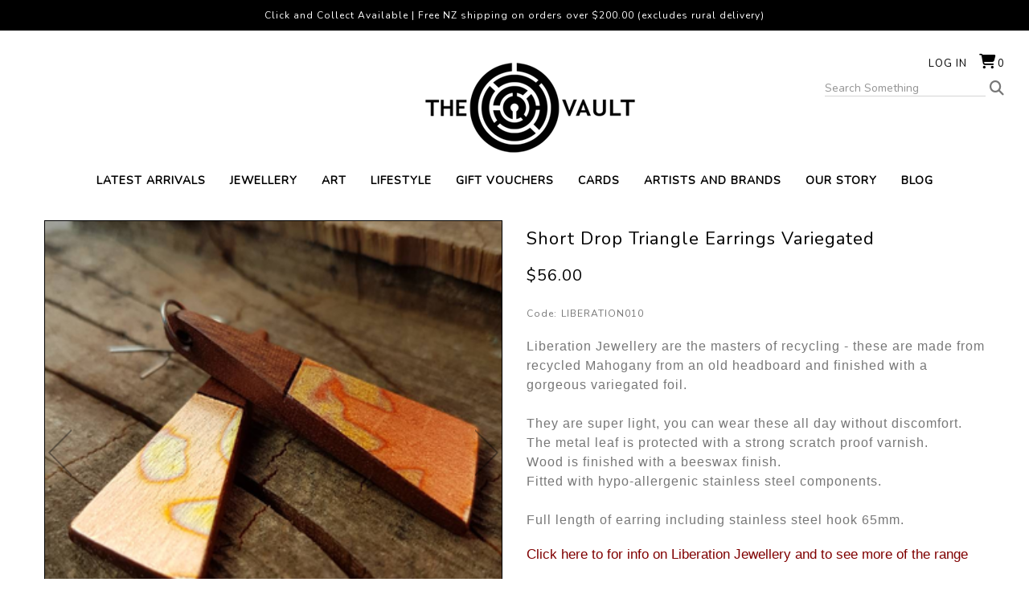

--- FILE ---
content_type: text/html; charset=utf-8
request_url: https://www.thevaultnz.com/product/short-drop-triangle-earrings-variegated/liberation010.aspx
body_size: 15332
content:
<!DOCTYPE html>
<html prefix="og: https://ogp.me/ns# fb: https://ogp.me/ns/fb#" lang="en">
<head>
<!-- 
Version: e-retailer V3.vs_vL_VL.0.448
--> 
<title>
	Short Drop Triangle Earrings Variegated - Jewellery at The Vault NZ - NZ
</title><meta name="charset" content="utf-8" /><meta name="viewport" content="user-scalable=no, initial-scale=1.0, maximum-scale=1.0, minimum-scale=1.0, width=device-width" /><meta name="description" content="Short Drop Triangle Earrings Variegated Shop beautiful locally made jewellery at The Vault. We have a huge range of jewellery handcrafted by New Zealand artists and designers. NZ" /><meta name="keywords" content="Short Drop Triangle Earrings Variegated,men&#39;s jewellery, woman&#39;s jewellery, nz made jewellery, nz designed jewellery, beautiful nz jewellery, silver earrings, nz earrings, nz pendants, stg silver bracelets, unique jewellery, pounamu jewellery, greenstone jewellery, NZ,,," /><meta name="robots" content="noodp,noydir" /><link rel="canonical" href="https://www.thevaultnz.com/product/short-drop-triangle-earrings-variegated/liberation010.aspx" />
<meta property="og:title" content="Short Drop Triangle Earrings Variegated" />
<meta property="og:type" content="product" />
<meta property="og:url" content="https://www.thevaultnz.com/product/short-drop-triangle-earrings-variegated/liberation010.aspx" />
<meta property="og:image" content="https://www.thevaultnz.com/user/images/11048_350_350.jpg?t=2009101057" />
<meta property="og:site_name" content="The Vault" />
<meta property="og:description" content=" Liberation Jewellery are the masters of recycling - these are made from recycled Mahogany from an old headboard and finished with a gorgeous variegated foil.&amp;nbsp; They are super light, you can wear these all day without discomfort. The metal leaf is protected with a strong scratch proof varnish. Wood is finished with a beeswax finish. Fitted with hypo-allergenic stainless steel components. Full length of earring including stainless steel hook 65mm. Click here to for info on Liberation Jewellery and to see more of the range " />
<link rel="shortcut icon" type="image/x-icon" href="/user/files/favicon.png?t=2212121055" /><link rel="icon" type="image/x-icon" href="/user/files/favicon.png?t=2212121055" /><link rel="apple-touch-icon" href="/user/files/apple-touch-icon.png?t=2209071359" /><link rel="shortcut icon" type="image/x-icon" href="/user/files/favicon.ico?t=2209071359" /><link rel="icon" type="image/x-icon" href="/user/files/favicon.ico?t=2209071359" /><script src="//ajax.googleapis.com/ajax/libs/jquery/1.4.4/jquery.min.js"></script>
<script>
  jq14 = jQuery.noConflict(true);
</script>
<style>
*{margin:0;padding:0;-moz-box-sizing:border-box;-webkit-box-sizing:border-box;box-sizing:border-box}html{min-height:100%;position:relative;font-size:62.5%;-webkit-text-size-adjust:none}html,body{height:100%}body{color:#777;font-family:Verdana,Arial,Helvetica,sans-serif;font-family:'Nunito',sans-serif!important;font-size:12px;overflow-x:hidden;background-attachment:scroll;background-color:#fff;letter-spacing:1px}#bodywrapper{background-color:#fff;position:relative;text-align:left}ul,ol,li{list-style:none;margin-bottom:0}h1{margin-top:10px;margin-bottom:10px;color:#000;font-size:1.9rem}h4{color:#333;font-size:1.3rem}a{text-decoration:none;color:#555}input[type="search"]{padding:5px;color:#777;border:1px solid #a3a3a3;width:75%;line-height:normal;border-radius:0}.topbar{text-align:center;background-color:#000;color:#fff;display:inline-block;width:100%;position:absolute;top:0;left:0;padding:10px}.topbar img{display:inline-block;padding:0 5px}.header{padding:0;margin:0;position:relative}#ctl00_HeaderTop_pnlContentContainerData{margin:40px auto 0 auto;position:relative;padding:0 15px;text-align:center}.content{position:relative}.maincontent>div{padding-top:0}.maincentre{position:relative;padding-left:0;padding-right:0}.contentcont-wrapper{width:100%}.col-all-12{width:100%;padding-left:15px;padding-right:15px}.contentcont-wrapper{text-align:center}.logo{margin:0;padding:0;display:inline-block}.logo a{float:left;margin:20px 0 10px}.homeintro{padding:50px;text-align:center;font-size:26px;line-height:40px}.homeintro .row{margin:0 auto;max-width:1200px}.homeintro .row p{color:#333;margin:0}.hometiles{padding:30px 15px;display:inline-block;width:100%;font-size:0}.tiles{padding:15px;text-align:center}.tileheadings{display:inline-block;font-size:24px;margin:0 auto;padding-bottom:5px;text-transform:uppercase}.uppermenu{position:absolute;top:0;right:0;z-index:1003;font-size:1rem;text-transform:uppercase}.uppermenu-dropdown>.nav-divider{display:none}.loginmenuwrap{position:absolute;padding:30px;top:0;right:0}.loginmenuwrap img{display:inline}.loginmenuwrap li{display:inline-block}.loginmenuwrap li a:link,.loginmenuwrap li a:visited{padding:0;margin-left:15px;text-decoration:none;color:#0;font-size:13px;text-transform:uppercase}#trg_slidingcart_a{margin-right:0;width:auto}#trg_slidingcart_a:before{font-family:FontAwesome;content:"";color:#000;font-size:18px;vertical-align:top;margin-right:2px;display:inline-block;margin-top:-3px}#trg_slidingcart_a img{display:none;vertical-align:top;margin-right:3px}#mainMenuNavigationBar{text-align:center;font-size:0}.navbar{margin-bottom:0;border-bottom:0;min-height:auto}.navbar-nav{margin:0}.navbar-collapse{border-bottom:0}.navbar-collapse li.hasSub li{border-bottom:0}.nav>li{position:static}.navbar-nav>li>a{padding:0;line-height:normal}.mainMenu{z-index:1001;background-color:#fff}.mainMenu .navbar-nav{display:inline-block;float:none;margin:0 auto;padding:0 15px}.mainMenu li a{margin:10px 15px;text-transform:uppercase;font-size:14px;font-weight:600;color:#000!important}.dropdown-menu{background-color:rgba(255,255,255,.9);border-radius:0!important;left:0;border:0;padding:0;right:0;text-align:center;width:100%!important;-moz-box-shadow:0 2px 1px #000;-webkit-box-shadow:0 2px 1px #000;box-shadow:0 2px 1px #000}.dropdown-menu-row{max-width:1200px;width:100%;display:inline-block;margin:0 auto}.dropdown .caret{display:none}.dropdown-menu .lvl1{display:inline-block;width:auto;float:none}.dropdown-menu .lvl1 li a{font-weight:normal}.dropdown-menu-row{position:relative;display:inline-block;padding:15px 0;margin:0 auto}.dropdown-menu ul{padding:0 10px;float:left;display:inline-block;width:100%}.dropdown-menu ul li a{color:#000!important;font-size:12px;display:inline-block;padding:5px 0;margin:0;min-width:auto;width:100%;text-align:center}.nav>li>ul>li{position:relative;display:block}.navbar-default{background-color:transparent!important}.search-container{position:absolute;top:55px;right:30px;background-color:#fff}.bar{position:relative;font-size:1rem;color:#999}.bar a{display:inline-block;line-height:normal}.bar a:before{content:"";color:#777;font-family:FontAwesome;font-size:18px;text-decoration:none}.bar>div img{display:none}input.searchtextbox{font-weight:normal;width:200px;font-size:14px;border:1px solid #d5d5d5;padding:0;border-top:0;border-left:0;border-right:0;margin-right:5px;background-color:#fff}input.enablewatermark{color:#000}.popupWindow{display:none}.popupDetails{min-height:150px}#popupContent .modal-dialog{width:320px!important;min-height:480px}#popupContent .popupDetails{overflow:hidden!important}.back-to-top{background:none;margin:0;position:fixed;bottom:30px;right:15px;width:4.2rem;height:4.2rem;line-height:4.2rem;text-align:center;z-index:100;display:none;text-decoration:none;color:#000;background-color:#f3f3f3;border:1px solid #dcdcdc;-webkit-border-radius:5px;-moz-border-radius:5px;border-radius:5px}.back-to-top i{font-size:2rem}.back-to-top i:before{content:""}.popupWindow .modal-header{padding:15px 15px 0;border-bottom:0}.popupWindow .modal-title{color:#555;padding:0 0 10px;line-height:20px;text-transform:uppercase;border-bottom:3px solid #555}@media screen and (max-width:1199px){.col-md-4:nth-child(3n+3):after{clear:both}}@media screen and (min-width:768px){#mainMenuSearchBar{display:none!important}}@media screen and (max-width:991px){.col-sm-6:nth-child(even):after{clear:both}.loginmenuwrap{padding:30px 15px}.search-container{right:15px}input.searchtextbox{width:150px}.mainMenu .navbar-nav{padding:0}.mainMenu li a{margin:10px 8px;font-size:11px}.homeintro{padding:15px 15px 15px 0;font-size:20px;line-height:30px}.hometiles{padding:0 15px 30px 15px}}@media screen and (max-width:767px){#ctl00_HeaderTop_pnlContentContainerData{margin:55px auto 0 auto}.modal-header .close{font-size:34px;margin-top:-8px}html{font-size:75%}input[type="search"],.col-all-12{width:100%}li.hasSub.dropdown>.dropdown-menu{position:relative!important}.nav>li{position:relative}.dropdown-menu ul{padding:0}.dropdown-menu ul li a{display:block;padding:5px 0;font-size:13px}.navbar-header{text-align:center;height:auto}.navbar-header li{position:relative;float:left;width:16.66666667%}.navbar-header li.less2{width:25%}a.navbar-toggle{float:none;margin:4px auto!important;font-family:FontAwesome;font-size:1.8rem!important;width:43px;height:43px;display:flex;justify-content:center;align-items:center;border:0;border-radius:0;color:#000;background-color:#fff;font-weight:normal!important}a.navbar-toggle.collapsed{color:#888;background-color:transparent}a.navbar-toggle.main-menu:before{content:""}a.navbar-toggle.my-account:before{content:""}a.navbar-toggle.my-search:before{content:""}a.navbar-toggle.my-cart:before{content:""}a.navbar-toggle.my-cart>.badge{display:none;position:absolute;top:9px;left:12px;background-color:transparent}.loginmenu-shoppingcart{display:none!important}#mainMenuNavigationBar,.mainMenuTop{padding:0!important;width:100%}.dropdown-menu-row{background-color:#f5f5f5;padding:5px 0}.dropdown-menu .lvl1{width:100%}.mainMenu li a{margin:8px 0;display:inline-block!important;width:100%}.row-offcanvas{position:relative}.row-offcanvas-left{left:0}.logo a{float:none;display:inline-block;max-width:85%;margin:20px 0 0}.logo a>img{display:inline}.my-search-bar{padding:15px}.bar>div{left:0;padding-left:15px;padding-right:15px;width:100%}.bar>div>a{display:block;position:absolute;top:0;right:15px}input.searchtextbox{max-width:93%;margin:0}#popupContent .modal-dialog{margin:10px auto}}.relative-logo{position:relative;overflow:hidden}.relative-logo>a{position:relative;z-index:1}.relative-logo>.logo-alt{display:none;position:absolute;left:0}.carousel-inner>.item>a{display:inherit}.carousel-inner>.item>a>img{width:100%}</style>
<link rel="stylesheet" type="text/css" href="https://cdn.jsdelivr.net/npm/bootstrap@5.2.3/dist/css/bootstrap.min.css" /><script>document.addEventListener("DOMContentLoaded", function(event) { CdnStyleSheetFallback('bootstrap', '/assets/bootstrap5/css/bootstrap.min.css?t=2512121427');});</script><link rel="stylesheet" type="text/css" href="https://cdn.jsdelivr.net/npm/@fortawesome/fontawesome-free@6.5.2/css/all.min.css" /><script>document.addEventListener("DOMContentLoaded", function(event) { CdnStyleSheetFallback('fontawesome', '/assets/fontawesome/css/fontawesome.min.css?t=2512121427');});</script><link rel="preload" href="/bundles/css/responsive?v=8o7ojUmMp_tErBmtzAZ4rGRZhuVy4eKxYxta-CCCgPE1" as="style" onload="this.onload=null;this.rel='stylesheet'" /><noscript><link rel="stylesheet" href="/bundles/css/responsive?v=8o7ojUmMp_tErBmtzAZ4rGRZhuVy4eKxYxta-CCCgPE1" /></noscript>
<script data-nomove="">var ke_ContentOptions='00100000101112000100',ke_Ga4id='',ke_Gtme=false,ke_Gaee=false,ke_Gavp=false,ke_Gavp_cp=['/estore/checkout-payment.aspx','/estore/checkout-payment.aspx'],ke_LazyLoadPages=false,ke_IsLoginBrowsePrices=false,ke_Fpid='',ke_Fpdc=false,ke_Fpco=0,ke_BCurrency='NZD',ke_Actpmts='|1|2|6|999998|999999|',ke_ActpmtsCo=[{"id":1,"ccy":""},{"id":2,"ccy":""},{"id":6,"ccy":""},{"id":999998,"ccy":""},{"id":999999,"ccy":""}],ke_DefCcyPmt=false,ke_BNPLExcl='00000',ke_Zpkey='',ke_Zpenv='1',ke_ProdUrlPatn='[\\/]product\\/(?\u003cname\u003e.*)\\/(?\u003ccode\u003e.*?).aspx',ke_CathUrlPatn='[\\/]category\\/(?\u003cname\u003e.*?)\\/(?\u003cid\u003e\\d+).aspx',ke_PromoUrlPatn='[\\/]promotion\\/(?\u003cname\u003e.*?)\\/(?\u003cid\u003e\\d+).aspx',ke_RemoveAspx=false,ke_ImageSwitch=0,ke_ImageSwitchImages=1,ke_LazyLoadProductImages=false,ke_ShopbyAjaxEnable=false,ke_HoverIntent={hoverIntent: false, hoverIntentOptions: { sensitivity: 7, interval: 100, timeout: 0 }},ke_Nosto=false,ke_Attr2Images=0,ke_CheckoutLayout=0,ke_TimeZone='New Zealand Standard Time',ke_CartDescription='Shopping Cart',ke_WishlistDescription='Wish List',ke_GiftRegistryDescription='Gift Registry',ke_AddItemsToCartErrorHtml='',ke_Message={},ke_GafRestrictCountry='',ke_ProductImageExt='jpg',ke_IsResponsive='true',ke_IsMobile='false',ke_IsMobileDevice='False',ke_DeviceBreakpoints={"Mobile":768,"Tablet":992},ke_PageName='Product - Short Drop Triangle Earrings Variegated',ke_CheckoutConfirmation='estore/checkout.aspx',ke_VLog='7|33547|1',defaultZoom={'disable-zoom':false,'disable-expand':false,'onready': function (id, updated) {CallUserFunction("MagicZoomOnReady", id, updated);}},mzpWidth=300,mzpHeight=300;</script><script data-nomove="">/*usjv_begins*/var ke_PageEditorEnabled=false,ke_CustomDesigns=false,ke_CurrentCategoryId=0,ke_InternetPriceNo=1,ke_SpecialPriceNo=5,ke_CustomerCode='',ke_PricePrefix='$',ke_TotalPrefix='$',ke_Currency='NZD',ke_CustomerEmail='',ke_CustomerLoyalty=0.00,ke_GRO=0,ke_CountryISO3166='NZ',ke_CountryBill2='',ke_CountryShip2='',ke_Cart={},ke_IpToCountry={};/*usjv_ends*/</script><link rel="preconnect" href="https://fonts.gstatic.com" />



<link rel="stylesheet" href="https://cdn.jsdelivr.net/npm/bootstrap-icons@1.11.1/font/bootstrap-icons.css" /><meta name="thumbnail" content="https://www.thevaultnz.com/user/images/11048_100_120.jpg?t=2009101057" /></head>
<body class="ERESP ESTYLE webp no-img-dims">
   
   <div id="bodywrapper" class="container-fluid">
       
       <form name="aspnetForm" method="post" action="/product/short-drop-triangle-earrings-variegated/liberation010.aspx" id="aspnetForm" role="form">
<div>
<input type="hidden" name="__EVENTTARGET" id="__EVENTTARGET" value="" />
<input type="hidden" name="__EVENTARGUMENT" id="__EVENTARGUMENT" value="" />
<input type="hidden" name="__VIEWSTATE" id="__VIEWSTATE" value="" />
</div>






          

          
          <div class="content content-container">
             
             <div id="ctl00_divHeader" class="header clearfix">
                
<div id="ctl00_HeaderTop_pnlContentContainerData">
	
   <div class="contentcont-wrapper">
<div id="ctl00_HeaderTop_Content_438_pnlContentData">
	
   
<!--
Google Code for Remarketing Tag
-->

<!--
------------------------------------------------Remarketing tags may not be associated with personally identifiable information or placed on pages related to sensitive categories. See more information and instructions on how to setup the tag on: http://google.com/ads/remarketingsetup-------------------------------------------------
-->



<div style="display:inline;"><img width="1" height="1" src="//googleads.g.doubleclick.net/pagead/viewthroughconversion/996910107/?value=0&amp;guid=ON&amp;script=0" alt="" style="border-style:none;" /></div>

</div>

<div id="ctl00_HeaderTop_Content_1995_pnlContentData" class="logo-container hidden-xs d-none d-sm-block">
   <!--LogoBegins--><!--<h1 class="logo relative-logo clearfix"><a href="https://www.thevaultnz.com" title="The Vault"><img class="img-responsive img-fluid" alt="The Vault" title="The Vault" src="/user/files/logo.png?t=2103311112"/></a><span class="logo-alt">The Vault</span></h1>--><!--LogoEnds-->
</div>

<div id="ctl00_HeaderTop_Content_1996_pnlContentData" class="search-container hide-xs navbar navbar-default navbar-light navbar-static-top hidden-xs d-none d-sm-block">
   <div class="bar">
      <div>
         <span class="localize hidden-xs hidden-sm d-none d-sm-none"></span>
         <input name="ctl00$HeaderTop$Content_1996$txtSearch" type="search" id="ctl00_HeaderTop_Content_1996_txtSearch" class="searchtextbox enablewatermark" maxlength="128" onkeypress="if (IsEnterPressed(event)){ValidKeyword(&#39;ctl00_HeaderTop_Content_1996_txtSearch&#39;, &#39;Search Something&#39;, &#39;Please enter keywords to start your search.&#39;,&#39;https://www.thevaultnz.com/search.aspx&#39;); return false;} else {return true;}" onblur="TextboxWaterMark(this, event, &#39;Search Something&#39;);" onfocus="TextboxWaterMark(this, event, &#39;Search Something&#39;);" value="Search Something" /> 
         <a href="javascript:void(0)" onclick="return ValidKeyword('ctl00_HeaderTop_Content_1996_txtSearch', 'Search Something', 'Please enter keywords to start your search.','https://www.thevaultnz.com/search.aspx');"><img src="/user/files/button-go.gif?t=2103311112" id="ctl00_HeaderTop_Content_1996_btnSearch" alt="Go" title="Go" align="absmiddle" class="img-responsive img-fluid" /></a>
      </div>
   </div>
</div>


<div id="ctl00_HeaderTop_Content_3_pnlContentContainerData">
		
   
<div id="ctl00_HeaderTop_Content_3_Content_25_pnlContentData" class="col-all-12">
			
   
   
   <!-- LoginMenuBegins --><ul class="loginmenuwrap pull-right nav navbar-nav hidden-xs visible-sm visible-md visible-lg"><li class="loginmenu-login"><a href="https://www.thevaultnz.com/login.aspx" title="Log in">Log in</a></li><li class="loginmenu-shoppingcart last" id="trg_slidingcart"><a href="https://www.thevaultnz.com/estore/shoppingcart.aspx" id="trg_slidingcart_a" title="Shopping Cart"><img class="img-responsive img-fluid" id="ctl00_HeaderTop_Content_3_lvTop_imgCart" alt="" src="/user/files/cart.gif?t=2103311112" /><span class="cart_qty">0</span></a></li></ul><!-- LoginMenuEnds -->

		</div>


	</div></div><div class="uppermenu navbar-static-top"></div>

</div>
<div id="ctl00_HeaderMiddle_pnlContentContainerData">
	
   
<div id="ctl00_HeaderMiddle_Content_23_pnlContentContainerData">
		
   <div>
<div id="ctl00_HeaderMiddle_Content_23_Content_5_pnlContentData">
	
   <div id="ctl00_HeaderMiddle_Content_23_Content_5_dvMenu" role="navigation" class="mainMenu navbar navbar-default navbar-light navbar-static-top bg-light"><div class="navbar-header header-logo visible-xs hidden-sm hidden-md hidden-lg">
	
	<!--NavLogoBegins--><h1 class="logo relative-logo brand clearfix"><a href="https://www.thevaultnz.com" title="The Vault"><img class="img-responsive img-fluid" src="/user/files/logo.png?t=2103311112" title="The Vault" alt="The Vault" /></a><span class="logo-alt">The Vault</span></h1><!--NavLogoEnds-->
	
	
</div>
<div class="navbar-header header-menu visible-xs hidden-sm hidden-md hidden-lg">
	<ul>
		
        <li class="nav-item less1 less2">
			<a class="navbar-toggle my-account collapsed" role="button" href="https://www.thevaultnz.com/login.aspx">
            </a>
		</li>
		<li class="nav-item less1 less2">
			<a class="navbar-toggle my-search collapsed" role="button" data-bs-toggle="collapse" data-bs-target="#mainMenuSearchBar" aria-expanded="false" aria-controls="mainMenuSearchBar">
			</a>
		</li>
		
		<li class="nav-item less1 less2">
			<a class="navbar-toggle my-cart collapsed" role="button" href="https://www.thevaultnz.com/estore/shoppingcart.aspx">
				<div class="cart_qty_img"></div>
				<span class="badge cart_qty">0</span>
			</a>
		</li>
		<li class="nav-item less1 less2">
			<a class="navbar-toggle main-menu collapsed" role="button" href="javascript:void(0)" data-bs-toggle="collapse" data-bs-target="#mainMenuNavigationBar" aria-expanded="false" aria-controls="mainMenuNavigationBar">
			</a>
		</li>
	</ul>
</div>
<div id="mainMenuSearchBar" class="my-search-bar navbar-collapse collapse"></div>

<div id="mainMenuNavigationBar" class="collapse navbar-collapse navbar-main-collapse">
    <ul class="mainMenuTop nav navbar-nav">
		<li class="mainMenuItem1 nav-item"><a href="https://www.thevaultnz.com/list/new.aspx" title="Latest Arrivals" class="subHead nav-link">Latest Arrivals</a></li><li class="mainMenuItem2 hasSub dropdown nav-item"><a href="https://www.thevaultnz.com/category/jewellery/3.aspx" title="JEWELLERY" class="subHead dropdown-toggle nav-link">JEWELLERY<b class="caret"></b><div class="drop"></div></a><div class="dropdownColumns col1 dropdown-menu">
   <div class="dropdown-menu-row">
   <ul class="lvl1 sub1">
      <li><a href="https://www.thevaultnz.com/category/view-all-jewellery/302.aspx" class="subHead">View All Jewellery</a></li>
   </ul>
   <ul class="lvl1 sub2">
      <li><a href="https://www.thevaultnz.com/category/necklaces/5.aspx" class="subHead">Necklaces</a></li>
   </ul>
   <ul class="lvl1 sub3">
      <li><a href="https://www.thevaultnz.com/category/earrings/210.aspx" class="subHead">Earrings</a></li>
   </ul>
   <ul class="lvl1 sub4">
      <li><a href="https://www.thevaultnz.com/category/bracelets-and-cuffs/211.aspx" class="subHead">Bracelets & cuffs</a></li>
   </ul>
   <ul class="lvl1 sub5">
      <li><a href="https://www.thevaultnz.com/category/rings/212.aspx" class="subHead">Rings</a></li>
   </ul>
   <ul class="lvl1 sub6">
      <li><a href="https://www.thevaultnz.com/category/brooches/213.aspx" class="subHead">Brooches</a></li>
   </ul>
   <ul class="lvl1 sub7">
      <li><a href="https://www.thevaultnz.com/category/pounamu/214.aspx" class="subHead">Pounamu</a></li>
   </ul>
   <ul class="lvl1 sub8">
      <li><a href="https://www.thevaultnz.com/category/upcycled/329.aspx" class="subHead">Upcycled</a></li>
   </ul>
   <ul class="lvl1 sub9">
      <li><a href="https://www.thevaultnz.com/category/cufflinks/320.aspx" class="subHead">Cufflinks</a></li>
   </ul>
   </div>
</div>
</li><li class="mainMenuItem3 hasSub dropdown nav-item"><a href="https://www.thevaultnz.com/category/art/376.aspx" title="ART" class="subHead dropdown-toggle nav-link">ART<b class="caret"></b><div class="drop"></div></a><div class="dropdownColumns col1 dropdown-menu">
   <div class="dropdown-menu-row">
   <ul class="lvl1 sub1">
      <li><a href="https://www.thevaultnz.com/category/shop-all/377.aspx" class="subHead">SHOP ALL</a></li>
   </ul>
   <ul class="lvl1 sub2">
      <li><a href="https://www.thevaultnz.com/category/wall-art-and-prints/378.aspx" class="subHead">WALL ART AND PRINTS</a></li>
   </ul>
   <ul class="lvl1 sub3">
      <li><a href="https://www.thevaultnz.com/category/glass-and-ceramics/379.aspx" class="subHead">GLASS AND CERAMICS</a></li>
   </ul>
   <ul class="lvl1 sub4">
      <li><a href="https://www.thevaultnz.com/category/wood/458.aspx" class="subHead">WOOD</a></li>
   </ul>
   <ul class="lvl1 sub5">
      <li><a href="https://www.thevaultnz.com/category/sculptures/380.aspx" class="subHead">SCULPTURES</a></li>
   </ul>
   <ul class="lvl1 sub6">
      <li><a href="https://www.thevaultnz.com/category/original-art/447.aspx" class="subHead">ORIGINAL ART</a></li>
   </ul>
   </div>
</div>
</li><li class="mainMenuItem4 hasSub dropdown nav-item"><a href="https://www.thevaultnz.com/category/lifestyle/381.aspx" title="LIFESTYLE" class="subHead dropdown-toggle nav-link">LIFESTYLE<b class="caret"></b><div class="drop"></div></a><div class="dropdownColumns col1 dropdown-menu">
   <div class="dropdown-menu-row">
   <ul class="lvl1 sub1">
      <li><a href="https://www.thevaultnz.com/category/shop-all/391.aspx" class="subHead">SHOP ALL</a></li>
   </ul>
   <ul class="lvl1 sub2">
      <li><a href="https://www.thevaultnz.com/category/home-and-living/382.aspx" class="subHead">HOME AND LIVING</a></li>
   </ul>
   <ul class="lvl1 sub3">
      <li><a href="https://www.thevaultnz.com/category/for-the-kids/424.aspx" class="subHead">FOR THE KIDS</a></li>
   </ul>
   <ul class="lvl1 sub4">
      <li><a href="https://www.thevaultnz.com/category/lighting/383.aspx" class="subHead">LIGHTING</a></li>
   </ul>
   <ul class="lvl1 sub5">
      <li><a href="https://www.thevaultnz.com/category/merino/384.aspx" class="subHead">MERINO</a></li>
   </ul>
   <ul class="lvl1 sub6">
      <li><a href="https://www.thevaultnz.com/category/wallets-and-bags/385.aspx" class="subHead">WALLETS AND BAGS</a></li>
   </ul>
   <ul class="lvl1 sub7">
      <li><a href="https://www.thevaultnz.com/category/umbrellas/386.aspx" class="subHead">UMBRELLAS</a></li>
   </ul>
   <ul class="lvl1 sub8">
      <li><a href="https://www.thevaultnz.com/category/stationery/387.aspx" class="subHead">STATIONERY</a></li>
   </ul>
   <ul class="lvl1 sub9">
      <li><a href="https://www.thevaultnz.com/category/bath-and-body/388.aspx" class="subHead">BATH AND BODY</a></li>
   </ul>
   <ul class="lvl1 sub10">
      <li><a href="https://www.thevaultnz.com/category/accessories/389.aspx" class="subHead">ACCESSORIES</a></li>
   </ul>
   <ul class="lvl1 sub11">
      <li><a href="https://www.thevaultnz.com/category/tasty-treats/390.aspx" class="subHead">TASTY TREATS</a></li>
   </ul>
   </div>
</div>
</li><li class="mainMenuItem5 nav-item"><a href="https://www.thevaultnz.com/estore/giftcard.aspx" title="GIFT VOUCHERS" class="subHead nav-link">GIFT VOUCHERS</a></li><li class="mainMenuItem6 hasSub dropdown nav-item"><a href="https://www.thevaultnz.com/category/cards/29.aspx" title="CARDS" class="subHead dropdown-toggle nav-link">CARDS<b class="caret"></b><div class="drop"></div></a><div class="dropdownColumns col1 dropdown-menu">
   <div class="dropdown-menu-row">
   <ul class="lvl1 sub1">
      <li><a href="https://www.thevaultnz.com/category/all-occasions/307.aspx" class="subHead">All Occasions</a></li>
   </ul>
   <ul class="lvl1 sub2">
      <li><a href="https://www.thevaultnz.com/category/happy-birthday/308.aspx" class="subHead">Happy Birthday</a></li>
   </ul>
   <ul class="lvl1 sub3">
      <li><a href="https://www.thevaultnz.com/category/love/309.aspx" class="subHead">Love</a></li>
   </ul>
   <ul class="lvl1 sub4">
      <li><a href="https://www.thevaultnz.com/category/bon-voyage/310.aspx" class="subHead">Bon Voyage</a></li>
   </ul>
   </div>
</div>
</li><li class="mainMenuItem7 nav-item"><a href="https://www.thevaultnz.com/artists-menu/u.aspx" title="ARTISTS AND BRANDS" class="subHead nav-link">ARTISTS AND BRANDS</a></li><li class="mainMenuItem8 nav-item"><a href="https://www.thevaultnz.com/our-story/u.aspx" title="OUR STORY" class="subHead nav-link">OUR STORY</a></li><li class="mainMenuItem9 nav-item"><a href="https://www.thevaultnz.com/blog" title="BLOG" class="subHead nav-link">BLOG</a></li>
		<li class="mainMenuItem10 visible-xs hidden-sm hidden-md hidden-lg"><ul class="uppermenu-dropdown"><li class="nav-divider"></li></ul></li>
	</ul>
</div></div>


</div>
</div>

	</div>

</div>
<div id="ctl00_HeaderBottom_pnlContentContainerData">
	
   
<div id="ctl00_HeaderBottom_Content_2006_pnlContentData">
	
   
<div class="topbar">Click and Collect Available | Free NZ shipping on orders over $200.00 (excludes rural delivery)</div>

</div>


</div>
             </div>
             <div class="maincontent row-offcanvas row-offcanvas-left row clearfix">
                
                <div id="ctl00_tdCentre" class="maincentre col-xs-12 col-12 col-sm-12 col-md-12">    
    
<div id="ctl00_MainCentre_container_container_pnlContentContainerData">
	
   <div class="contentcont-wrapper"><div>


<div id="ctl00_MainCentre_container_container_Content_24_pnlContentData">
	
   <div class="sitemappath">
      
   </div>

</div></div><div class="contentcont clearfix row"><div class="content leftcontent col-xs-0 col-sm-0 col-md-0" style="display:none;"></div><div class="content centrecontent col-xs-12 col-12 col-sm-12 col-md-12 boxed-cont" style=""><div id="ctl00_MainCentre_container_container_Content_31_pnlContentData" class="product-detail-container">
	
   

<div id="tblStyleDetail" class="productdetailbox clearfix row">
    <div class="productimagecont col-xs-12 col-12 col-sm-12 col-md-12 col-lg-6 image-thumbnail-bottom" data-thumbnailsacross="4">
    
    <div class="productimage_zoomed">
        <a href="/user/images/11048.jpg?t=2009101057" class="MagicZoomPlus" id="ImgStyle" title="Short Drop Triangle Earrings Variegated" rel="right-click:true;zoom-distance:10;selectors-mouseover-delay:50;selectors-effect:fade;zoom-window-effect:false;expand-effect:linear;hint:false;background-color:#FFFFFF;"><img class="img-responsive img-fluid" alt="Short Drop Triangle Earrings Variegated" title="Short Drop Triangle Earrings Variegated" src="/user/images/11048_350_350.jpg?t=2009101057" /></a>
        <div id="divMagicThumbNavButtons" class="MagicThumb-buttons">
    <a title="Previous" href="#" rel="previous"></a>
    <a title="Next" href="#" rel="Next"></a>
</div>
        
        <div id="ImgStyle-big"></div>
        <div id="ctl00_MainCentre_container_container_Content_31_StyleDetail1_pnlZoomMessage" class="rollovermessage">
            Roll over to zoom in or click to enlarge
        </div>        
    </div>
    <div class="productimage_thumbnails clearfix"><div id="smg_0_11048" class="StyleColourCont on" style="width:23%;">
   <div class="StyleColourImage">
      <a href="/user/images/11048.jpg?t=2009101057" rev="/user/images/11048_350_350.jpg?t=2009101057" rel="zoom-id:ImgStyle;" title="Short Drop Triangle Earrings Variegated"><img class="img-responsive img-fluid" alt="Short Drop Triangle Earrings Variegated" title="Short Drop Triangle Earrings Variegated" src="/user/images/11048_130_130.jpg?t=2009101057" /></a>
   </div>
   <div class="StyleColourImageCaption">
      <p></p>
   </div>
</div>
<div id="smg_0_11049" class="StyleColourCont" style="width:23%;">
   <div class="StyleColourImage">
      <a href="/user/images/11049.jpg?t=2009101057" rev="/user/images/11049_350_350.jpg?t=2009101057" rel="zoom-id:ImgStyle;" title="Short Drop Triangle Earrings Variegated"><img class="img-responsive img-fluid" alt="Short Drop Triangle Earrings Variegated" title="Short Drop Triangle Earrings Variegated" src="/user/images/11049_130_130.jpg?t=2009101057" /></a>
   </div>
   <div class="StyleColourImageCaption">
      <p></p>
   </div>
</div>
<div id="smg_0_11050" class="StyleColourCont" style="width:23%;">
   <div class="StyleColourImage">
      <a href="/user/images/11050.jpg?t=2009101057" rev="/user/images/11050_350_350.jpg?t=2009101057" rel="zoom-id:ImgStyle;" title="Short Drop Triangle Earrings Variegated"><img class="img-responsive img-fluid" alt="Short Drop Triangle Earrings Variegated" title="Short Drop Triangle Earrings Variegated" src="/user/images/11050_130_130.jpg?t=2009101057" /></a>
   </div>
   <div class="StyleColourImageCaption">
      <p></p>
   </div>
</div>
</div>
    
</div>

   
   <div class="productdetailcont col-xs-12 col-12 col-sm-12 col-md-12 col-lg-6">
      
      <div class="productdescription"><div class="div_SD" style=""><h1 class="spn_SD" data-prefixtext="">Short Drop Triangle Earrings Variegated</h1></div><div class="div_P1" style=""><span class="spn_P1" style="color:#000000;" data-prefixtext="">$56.00</span></div><div class="div_P5" style=""><span class="spn_P5" style="color:#000000;" data-prefixtext=""></span></div><div class="div_SA" style=""><span class="spn_SA" style="color:#b22222;" data-prefixtext=" Save "></span></div>
</div>
      
      
      <div class="productdetailrow stockcode inline-container clearfix">
         <span class='leftlabel'>Code:</span><span>LIBERATION010</span>
      </div>
      
      <div class="productdetailrow longdescription clearfix"><span style="font-size: 12pt; font-family: Arial">Liberation Jewellery are the masters of recycling - these are made from recycled Mahogany from an old headboard and finished with a gorgeous variegated foil.&nbsp;<br /><br />They are super light, you can wear these all day without discomfort.<br />The metal leaf is protected with a strong scratch proof varnish.<br />Wood is finished with a beeswax finish.<br />Fitted with hypo-allergenic stainless steel components.<br /><br />Full length of earring including stainless steel hook 65mm.</span><br /><br /><a style="font-size: 14px; text-decoration: none; font-family: Arial; white-space: normal; word-spacing: 0px; text-transform: none; font-weight: 400; color: rgb(178,34,34); font-style: normal; text-align: left; orphans: 2; widows: 2; letter-spacing: normal; background-color: rgb(255,255,255); text-indent: 0px; font-variant-ligatures: normal; font-variant-caps: normal; -webkit-text-stroke-width: 0px" href="https://www.thevaultnz.com/category/liberation-jewellery/368.aspx"><span style="font-size: 13pt; text-decoration: none; font-family: Arial; color: maroon">Click here to for info on Liberation Jewellery and to see more of the range</span></a></div>
      
      
      <div id="trCrossPrice" class="hidden">
         <div class="productdetailrow inline-container clearfix">
            <span class="leftlabel">Normal Price:</span>
            <span id="ctl00_MainCentre_container_container_Content_31_StyleDetail1_lblCrossPrice" class="internetprice"></span>
         </div>
      </div>
      <div id="trCurrentPrice">
         <div class="productdetailrow inline-container clearfix">
            
            <span class="leftlabel"><span id="ctl00_MainCentre_container_container_Content_31_StyleDetail1_lblCurrentPriceTitle">Price:</span></span> 
            <span id="ctl00_MainCentre_container_container_Content_31_StyleDetail1_lblCurrentPrice" class="currentprice">$56.00</span>
         </div>
      </div>
      
      <div id="trSaveAmount" class="hidden">
         <div class="productdetailrow inline-container clearfix">
            <span class="leftlabel">Save</span> 
            <span id="ctl00_MainCentre_container_container_Content_31_StyleDetail1_lblSave" class="saveamount"></span>
         </div>
      </div>
      <div id="trAvailability">
         <div class="productdetailrow availailityrow inline-container clearfix">
            <span class="leftlabel">Availability:</span>
            <span id="ctl00_MainCentre_container_container_Content_31_StyleDetail1_lblAvailability"></span>
         </div>
      </div>
      
            
      
      <div class="productdetailrow qtydescrow attributeselection dropdownlist inline-container clearfix">
         <span class="leftselection dropdownlist">Enter a quantity:</span>
         <span class="rightselection dropdownlist"></span>
      </div>
      <div class="productdetailrow qtyrow attributeselection dropdownlist inline-container clearfix">
         <span class="leftselection dropdownlist"><input name="ctl00$MainCentre$container$container$Content_31$StyleDetail1$txtQuantity" type="text" id="ctl00_MainCentre_container_container_Content_31_StyleDetail1_txtQuantity" value="1" maxlength="5" class="inputqty form-control" autocomplete="off" onkeypress="return NumericText(event);" title="" pattern="[0-9]*" /></span> 
         <span class="rightselection dropdownlist"><span id="ctl00_MainCentre_container_container_Content_31_StyleDetail1_lblSelection"></span></span> 
      </div>
      
      <div class="productdetailrow addtocartrow inline-container clearfix">
         <input id="ctl00_MainCentre_container_container_Content_31_StyleDetail1_cieAddToCartButton_btnAddToCart" name="ctl00$MainCentre$container$container$Content_31$StyleDetail1$cieAddToCartButton$btnAddToCart" type="button" onclick="ValidSelection('ctl00_MainCentre_container_container_Content_31_StyleDetail1_cieAddToCartButton_btnAddToCart', 33547, '','','divPackOptions','divCollectiveStyleOptions','colour/design','size','pack','item','ctl00_MainCentre_container_container_Content_31_StyleDetail1_txtQuantity','ctl00_MainCentre_container_container_Content_31_StyleDetail1_lblAvailability','Please enter a quantity you require before adding this item to cart.','The item you have chosen is currently unavailable. Please change a quantity or choose another item.','Please select {0} of this product you require before adding this item to cart.','4','',0,['front','back'],'',0,0); return false;" class="button addtocart btn" title="Add to cart" value="Add to cart" />

         <a id="ctl00_MainCentre_container_container_Content_31_StyleDetail1_cieAddToWishlistButton" href="javascript:void(0)" class="wl_btnaddtowishlist" onclick="LoadAddItemToWishListPage(0,33547,'','','divPackOptions','divCollectiveStyleOptions','colour/design','size','pack','item','Please enter a quantity you require before adding this item to cart.','The item you have chosen is currently unavailable. Please change a quantity or choose another item.','Select an available {0} before adding to wishlist.','ctl00_MainCentre_container_container_Content_31_StyleDetail1_cieAddToWishlistButton','','window',0,['front','back'],'',0); return false;">Add to wishlist</a>
<div class="popupLabel" style="display:none;">Add to wishlist</div>
         
      </div>
      
      <input name="ctl00$MainCentre$container$container$Content_31$StyleDetail1$hidStyleId" type="hidden" id="ctl00_MainCentre_container_container_Content_31_StyleDetail1_hidStyleId" class="hidStyleId" value="33547" />
      <input name="ctl00$MainCentre$container$container$Content_31$StyleDetail1$hidStyleCode" type="text" id="ctl00_MainCentre_container_container_Content_31_StyleDetail1_hidStyleCode" class="hidStyleCode" style="display:none !important;" value="LIBERATION010" />
      <input name="ctl00$MainCentre$container$container$Content_31$StyleDetail1$hidColourId" type="text" id="ctl00_MainCentre_container_container_Content_31_StyleDetail1_hidColourId" class="hidColourId" style="display:none !important;" />
      <input name="ctl00$MainCentre$container$container$Content_31$StyleDetail1$hidSizeId" type="text" id="ctl00_MainCentre_container_container_Content_31_StyleDetail1_hidSizeId" class="hidSizeId" style="display:none !important;" />
      <input name="ctl00$MainCentre$container$container$Content_31$StyleDetail1$hidPackId" type="text" id="ctl00_MainCentre_container_container_Content_31_StyleDetail1_hidPackId" class="hidPackId" style="display:none !important;" />
      <input name="ctl00$MainCentre$container$container$Content_31$StyleDetail1$hidCollectiveStyleId" type="text" id="ctl00_MainCentre_container_container_Content_31_StyleDetail1_hidCollectiveStyleId" class="hidCollectiveStyleId" style="display:none !important;" />
      <input id="hidCustomDesignsScsId" name="hidCustomDesignsScsId" type="hidden" class="hidCustomDesignsScsId" value="0,0,0,0" />
      <input id="hidCustomDesignsPositionSize" name="hidCustomDesignsPositionSize" type="hidden" class="hidCustomDesignsPositionSize" value="0,0,0,0,0,0,0,0,0,0,0,0,0,0,0,0" />
      <textarea id="hidCustomDesignsTextAttribute" name="hidCustomDesignsTextAttribute" style="display:none!important;" class="hidCustomDesignsTextAttribute">["{}","{}"]</textarea>
      
      
      
      
      
      
      
      

      
   </div>   
</div>




</div></div><div class="content rightcontent col-xs-0 col-sm-0 col-md-0" style="display:none;"></div></div><div>
<div id="ctl00_MainCentre_container_container_Content_66_pnlContentContainerData">
		
   <div class="contentcont clearfix row"><div class="content leftcontent col-xs-12 col-12 col-sm-12 col-md-12" style=""><div class="contents"><div id="Content_238_pnlContentData_Header" data-contenttype="31" data-visibilityoption="0" class="contentsheader" style="width 100%; height 21px;">Related Items</div>
<div id="ctl00_MainCentre_container_container_Content_66_Content_238_pnlContentData" class="suggestionbox">
	
   
<div class="clearfix">    
    
            
<ul class="productlist clearfix row">
                
            <li class="col-xs-6 col-sm-6 col-md-3 col-lg-3">
                
<div class="stylesummarybox" data-containerid="ctl00_MainCentre_container_container_Content_66_Content_238_cieContentListSummary_dlStyles_ctrl0_MC_StyleSummaryContents_ctl00">
   
   <div class="stylesummaryimageholder" style="height:230px;line-height:230px;"> 
      <a href="https://www.thevaultnz.com/product/skateboard-deck-studs-style-no6/liberation005.aspx" title="Skateboard Deck Studs Style No6"><img class="img-responsive img-fluid" alt="Skateboard Deck Studs Style No6-jewellery-The Vault" title="Skateboard Deck Studs Style No6-jewellery-The Vault" src="/user/images/10956_230_230.jpg?t=2009031158" /></a>
   </div> 
   <div class="stylesummarytext"> 
      <div class="stylesummarytext_desc">
         <div class="textrow div_SD" style="height:15px;"><span class="spn_SD" data-prefixtext=""><a href="https://www.thevaultnz.com/product/skateboard-deck-studs-style-no6/liberation005.aspx" title="Skateboard Deck Studs Style No6" onclick='return true;'>Skateboard Deck Studs Style No6</a></span></div><div class="textrow div_P1" style="height:15px;"><span class="spn_P1" style="color:#000000;" data-prefixtext="">$48.00</span></div><div class="textrow div_P5" style="height:15px;"><span class="spn_P5" style="color:#000000;" data-prefixtext=""></span></div><div class="textrow div_SA" style="height:15px;"><span class="spn_SA" style="color:#b22222;" data-prefixtext=" Save "></span></div>
 
      </div> 
       
      <div class="addtocartbutton_cont">
         
         
      </div>
   </div>
</div>

                
            </li>   
        
            <li class="col-xs-6 col-sm-6 col-md-3 col-lg-3">
                
<div class="stylesummarybox" data-containerid="ctl00_MainCentre_container_container_Content_66_Content_238_cieContentListSummary_dlStyles_ctrl1_MC_StyleSummaryContents_ctl00">
   
   <div class="stylesummaryimageholder" style="height:230px;line-height:230px;"> 
      <a href="https://www.thevaultnz.com/product/piano-key-drop-earrings/liberation029.aspx" title="Piano Key Drop Earrings"><img class="img-responsive img-fluid" alt="Piano Key Drop Earrings-jewellery-The Vault" title="Piano Key Drop Earrings-jewellery-The Vault" src="/user/images/15823_230_230.jpg?t=2205251631" /></a>
   </div> 
   <div class="stylesummarytext"> 
      <div class="stylesummarytext_desc">
         <div class="textrow div_SD" style="height:15px;"><span class="spn_SD" data-prefixtext=""><a href="https://www.thevaultnz.com/product/piano-key-drop-earrings/liberation029.aspx" title="Piano Key Drop Earrings" onclick='return true;'>Piano Key Drop Earrings</a></span></div><div class="textrow div_P1" style="height:15px;"><span class="spn_P1" style="color:#000000;" data-prefixtext="">$100.00</span></div><div class="textrow div_P5" style="height:15px;"><span class="spn_P5" style="color:#000000;" data-prefixtext=""></span></div><div class="textrow div_SA" style="height:15px;"><span class="spn_SA" style="color:#b22222;" data-prefixtext=" Save "></span></div>
 
      </div> 
       
      <div class="addtocartbutton_cont">
         
         
      </div>
   </div>
</div>

                
            </li>   
        
            <li class="col-xs-6 col-sm-6 col-md-3 col-lg-3">
                
<div class="stylesummarybox" data-containerid="ctl00_MainCentre_container_container_Content_66_Content_238_cieContentListSummary_dlStyles_ctrl2_MC_StyleSummaryContents_ctl00">
   
   <div class="stylesummaryimageholder" style="height:230px;line-height:230px;"> 
      <a href="https://www.thevaultnz.com/product/tiny-concrete-house/liberation035.aspx" title="Tiny Concrete House"><img class="img-responsive img-fluid" alt="Tiny Concrete House-artists-and-brands-The Vault" title="Tiny Concrete House-artists-and-brands-The Vault" src="/user/images/15916_230_230.jpg?t=2205311515" /></a>
   </div> 
   <div class="stylesummarytext"> 
      <div class="stylesummarytext_desc">
         <div class="textrow div_SD" style="height:15px;"><span class="spn_SD" data-prefixtext=""><a href="https://www.thevaultnz.com/product/tiny-concrete-house/liberation035.aspx" title="Tiny Concrete House" onclick='return true;'>Tiny Concrete House</a></span></div><div class="textrow div_P1" style="height:15px;"><span class="spn_P1" style="color:#000000;" data-prefixtext="">$8.00</span></div><div class="textrow div_P5" style="height:15px;"><span class="spn_P5" style="color:#000000;" data-prefixtext=""></span></div><div class="textrow div_SA" style="height:15px;"><span class="spn_SA" style="color:#b22222;" data-prefixtext=" Save "></span></div>
 
      </div> 
       
      <div class="addtocartbutton_cont">
         
         
      </div>
   </div>
</div>

                
            </li>   
        
            <li class="col-xs-6 col-sm-6 col-md-3 col-lg-3">
                
<div class="stylesummarybox" data-containerid="ctl00_MainCentre_container_container_Content_66_Content_238_cieContentListSummary_dlStyles_ctrl3_MC_StyleSummaryContents_ctl00">
   
   <div class="stylesummaryimageholder" style="height:230px;line-height:230px;"> 
      <a href="https://www.thevaultnz.com/product/skateboard-deck-cufflinks-style-no4/liberation038.aspx" title="Skateboard Deck Cufflinks Style No4"><img class="img-responsive img-fluid" alt="Skateboard Deck Cufflinks Style No4-jewellery-The Vault" title="Skateboard Deck Cufflinks Style No4-jewellery-The Vault" src="/user/images/21306_230_230.jpg?t=2311121321" /></a>
   </div> 
   <div class="stylesummarytext"> 
      <div class="stylesummarytext_desc">
         <div class="textrow div_SD" style="height:15px;"><span class="spn_SD" data-prefixtext=""><a href="https://www.thevaultnz.com/product/skateboard-deck-cufflinks-style-no4/liberation038.aspx" title="Skateboard Deck Cufflinks Style No4" onclick='return true;'>Skateboard Deck Cufflinks Style No4</a></span></div><div class="textrow div_P1" style="height:15px;"><span class="spn_P1" style="color:#000000;" data-prefixtext="">$66.00</span></div><div class="textrow div_P5" style="height:15px;"><span class="spn_P5" style="color:#000000;" data-prefixtext=""></span></div><div class="textrow div_SA" style="height:15px;"><span class="spn_SA" style="color:#b22222;" data-prefixtext=" Save "></span></div>
 
      </div> 
       
      <div class="addtocartbutton_cont">
         
         
      </div>
   </div>
</div>

                
            </li>   
        
            <li class="col-xs-6 col-sm-6 col-md-3 col-lg-3">
                
<div class="stylesummarybox" data-containerid="ctl00_MainCentre_container_container_Content_66_Content_238_cieContentListSummary_dlStyles_ctrl4_MC_StyleSummaryContents_ctl00">
   
   <div class="stylesummaryimageholder" style="height:230px;line-height:230px;"> 
      <a href="https://www.thevaultnz.com/product/skateboard-deck-cufflinks-style-no2/liberation025.aspx" title="Skateboard Deck Cufflinks Style No2"><img class="img-responsive img-fluid" alt="Skateboard Deck Cufflinks Style No2-jewellery-The Vault" title="Skateboard Deck Cufflinks Style No2-jewellery-The Vault" src="/user/images/27512_230_230.jpg?t=2507251343" /></a>
   </div> 
   <div class="stylesummarytext"> 
      <div class="stylesummarytext_desc">
         <div class="textrow div_SD" style="height:15px;"><span class="spn_SD" data-prefixtext=""><a href="https://www.thevaultnz.com/product/skateboard-deck-cufflinks-style-no2/liberation025.aspx" title="Skateboard Deck Cufflinks Style No2" onclick='return true;'>Skateboard Deck Cufflinks Style No2</a></span></div><div class="textrow div_P1" style="height:15px;"><span class="spn_P1" style="color:#000000;" data-prefixtext="">$66.00</span></div><div class="textrow div_P5" style="height:15px;"><span class="spn_P5" style="color:#000000;" data-prefixtext=""></span></div><div class="textrow div_SA" style="height:15px;"><span class="spn_SA" style="color:#b22222;" data-prefixtext=" Save "></span></div>
 
      </div> 
       
      <div class="addtocartbutton_cont">
         
         
      </div>
   </div>
</div>

                
            </li>   
        
            <li class="col-xs-6 col-sm-6 col-md-3 col-lg-3">
                
<div class="stylesummarybox" data-containerid="ctl00_MainCentre_container_container_Content_66_Content_238_cieContentListSummary_dlStyles_ctrl5_MC_StyleSummaryContents_ctl00">
   
   <div class="stylesummaryimageholder" style="height:230px;line-height:230px;"> 
      <a href="https://www.thevaultnz.com/product/piano-key-studs-round/liberation042.aspx" title="Piano Key Studs Round"><img class="img-responsive img-fluid" alt="Piano Key Studs Round-jewellery-The Vault" title="Piano Key Studs Round-jewellery-The Vault" src="/user/images/20309_230_230.jpg?t=2307071305" /></a>
   </div> 
   <div class="stylesummarytext"> 
      <div class="stylesummarytext_desc">
         <div class="textrow div_SD" style="height:15px;"><span class="spn_SD" data-prefixtext=""><a href="https://www.thevaultnz.com/product/piano-key-studs-round/liberation042.aspx" title="Piano Key Studs Round" onclick='return true;'>Piano Key Studs Round</a></span></div><div class="textrow div_P1" style="height:15px;"><span class="spn_P1" style="color:#000000;" data-prefixtext="">$59.00</span></div><div class="textrow div_P5" style="height:15px;"><span class="spn_P5" style="color:#000000;" data-prefixtext=""></span></div><div class="textrow div_SA" style="height:15px;"><span class="spn_SA" style="color:#b22222;" data-prefixtext=" Save "></span></div>
 
      </div> 
       
      <div class="addtocartbutton_cont">
         
         
      </div>
   </div>
</div>

                
            </li>   
        
            <li class="col-xs-6 col-sm-6 col-md-3 col-lg-3">
                
<div class="stylesummarybox" data-containerid="ctl00_MainCentre_container_container_Content_66_Content_238_cieContentListSummary_dlStyles_ctrl6_MC_StyleSummaryContents_ctl00">
   
   <div class="stylesummaryimageholder" style="height:230px;line-height:230px;"> 
      <a href="https://www.thevaultnz.com/product/piano-key-studs-square/liberation041.aspx" title="Piano Key Studs Square"><img class="img-responsive img-fluid" alt="Piano Key Studs Square-jewellery-The Vault" title="Piano Key Studs Square-jewellery-The Vault" src="/user/images/20311_230_230.jpg?t=2307071311" /></a>
   </div> 
   <div class="stylesummarytext"> 
      <div class="stylesummarytext_desc">
         <div class="textrow div_SD" style="height:15px;"><span class="spn_SD" data-prefixtext=""><a href="https://www.thevaultnz.com/product/piano-key-studs-square/liberation041.aspx" title="Piano Key Studs Square" onclick='return true;'>Piano Key Studs Square</a></span></div><div class="textrow div_P1" style="height:15px;"><span class="spn_P1" style="color:#000000;" data-prefixtext="">$59.00</span></div><div class="textrow div_P5" style="height:15px;"><span class="spn_P5" style="color:#000000;" data-prefixtext=""></span></div><div class="textrow div_SA" style="height:15px;"><span class="spn_SA" style="color:#b22222;" data-prefixtext=" Save "></span></div>
 
      </div> 
       
      <div class="addtocartbutton_cont">
         
         
      </div>
   </div>
</div>

                
            </li>   
        
            <li class="col-xs-6 col-sm-6 col-md-3 col-lg-3">
                
<div class="stylesummarybox" data-containerid="ctl00_MainCentre_container_container_Content_66_Content_238_cieContentListSummary_dlStyles_ctrl7_MC_StyleSummaryContents_ctl00">
   
   <div class="stylesummaryimageholder" style="height:230px;line-height:230px;"> 
      <a href="https://www.thevaultnz.com/product/skateboard-deck-studs-style-no7/liberation043.aspx" title="Skateboard Deck Studs Style No7"><img class="img-responsive img-fluid" alt="Skateboard Deck Studs Style No7-jewellery-The Vault" title="Skateboard Deck Studs Style No7-jewellery-The Vault" src="/user/images/21309_230_230.jpg?t=2311121333" /></a>
   </div> 
   <div class="stylesummarytext"> 
      <div class="stylesummarytext_desc">
         <div class="textrow div_SD" style="height:15px;"><span class="spn_SD" data-prefixtext=""><a href="https://www.thevaultnz.com/product/skateboard-deck-studs-style-no7/liberation043.aspx" title="Skateboard Deck Studs Style No7" onclick='return true;'>Skateboard Deck Studs Style No7</a></span></div><div class="textrow div_P1" style="height:15px;"><span class="spn_P1" style="color:#000000;" data-prefixtext="">$48.00</span></div><div class="textrow div_P5" style="height:15px;"><span class="spn_P5" style="color:#000000;" data-prefixtext=""></span></div><div class="textrow div_SA" style="height:15px;"><span class="spn_SA" style="color:#b22222;" data-prefixtext=" Save "></span></div>
 
      </div> 
       
      <div class="addtocartbutton_cont">
         
         
      </div>
   </div>
</div>

                
            </li>   
        
            </ul>

        
</div> 

</div>
</div>
<div id="ctl00_MainCentre_container_container_Content_66_Content_240_pnlContentData">
	
   <br />
<br />
<br />


</div>
</div><div class="content rightcontent col-xs-12 col-12 col-sm-12 col-md-12" style=""><div class="contents"><div id="Content_235_pnlContentData_Header" data-contenttype="31" data-visibilityoption="0" class="contentsheader" style="width 100%; height 21px;">Recently Viewed Items</div>

</div></div></div>

	</div></div></div>

</div>


</div>
                
             </div>
             <div id="ctl00_divFooter" class="footer clearfloat">
                
<div id="ctl00_FooterTop_pnlContentContainerData">
	
   <div>


<div id="ctl00_FooterTop_Content_993_pnlContentData">
	
   
<div class="footercontainer">
	<div class="row">
		<div class="col-xs-12 col-12 col-sm-12 col-md-4 footercol">
			<h2 class="footer_title">The Vault</h2>
			<ul>
				<li><a href="/our-story/u.aspx">Our Story</a></li>
				<li><a href="/stores/u.aspx">Store hours and location</a></li>
				<li><a href="/sustainability/u.aspx">Sustainability</a></li>
				<li><a href="/artists/u.aspx">Become a supplier?</a></li>
			</ul></div>
		<div class="col-xs-12 col-12 col-sm-12 col-md-4 footercol">
			<h2 class="footer_title">Help &amp; Support</h2>
			<ul>
				<li><a href="/purchasing/u.aspx">Purchasing</a></li>
				<li><a href="/returns-policy/u.aspx">Returns &amp; Exchanges</a></li>
				<li><a href="/delivery/u.aspx">Delivery</a></li>
				<li><a href="/privacy/u.aspx">Privacy Policy</a></li>
			</ul></div>
		<div class="col-xs-12 col-12 col-sm-12 col-md-4 footercol">
			<h2 class="footer_title">Keep In Touch</h2>
			<ul>
				<li><a href="/join-our-newsletter/u.aspx">Join our newsletter</a></li>
				<li><a href="mailto:wellington@thevaultnz.com">wellington@thevaultnz.com</a></li>
				<li><a href="https://www.thevaultnz.com/stores/u.aspx" name="The Vault Wellington Location">2 PLIMMER STEPS, WELLINGTON</a><br />
					</li>
				<li>+64 4 4711404</li>
				<li class="facebook"><a href="https://www.facebook.com/TheVaultNZ" target="_blank" title="Facebook">Facebook</a></li>
				<li class="instagram"><a href="https://www.instagram.com/thevaultnz/" target="_blank" title="Instagram">Instagram</a></li>
			</ul></div></div></div>

</div>
</div>

</div>
<div id="ctl00_FooterMiddle_pnlContentContainerData">
	
   <div></div>

</div>
<div id="ctl00_FooterBottom_pnlContentContainerData">
	
   <div><div></div><div>
<div id="ctl00_FooterBottom_Content_129_pnlContentData">
	
   
<div class="footercopy">Copyright 2021 &copy; THE VAULT Ltd</div>

</div>
</div></div>

</div>
             </div>
             <!--WebserviceTicketBegins--><input id="hidWebserviceTicket" type="hidden" value="089e10e5-8299-4de4-8afe-559c133c0f3a" /><!--WebserviceTicketEnds-->
          </div>
       </form>
       
<div id="popupContent" class="popupWindow modal fade" tabindex="-1" role="dialog" aria-labelledby="popupModalHeader" aria-hidden="false">
<div class="modal-dialog modal-lg" role="document">  <div class="modal-content">     <div class="modal-header">        <h4 class="modal-title" id="popupModalHeader">&nbsp;</h4>        <button type="button" class="btn-close" data-bs-dismiss="modal" aria-label="Close"></button>     </div>     <div class="modal-body popupDetails">     </div>  </div></div>
</div>

       <a href="javascript:void()" class="back-to-top"><i class="fa"></i></a>
   </div>
      
   <script src="https://cdn.jsdelivr.net/npm/jquery@1.11.0/dist/jquery.min.js"></script><script>if(typeof window.jQuery === 'undefined'){document.write(unescape("%3Cscript src='/assets/js/jquery-1.11.0.min.js?t=2512121427'%3E%3C/script%3E%3Cscript%3Evar jq = jQuery.noConflict();%3C/script%3E"));}else{var jq = jQuery.noConflict();}</script><script src="https://cdn.jsdelivr.net/npm/bootstrap@5.2.3/dist/js/bootstrap.bundle.min.js"></script><script>(window.bootstrap)||document.write(unescape("%3Cscript src='/assets/bootstrap5/js/bootstrap.bundle.min.js?t=2512121427'%3E%3C/script%3E"));</script><script src="https://cdn.jsdelivr.net/npm/jquery.cookie@1.4.1/jquery.cookie.min.js"></script><script>(window.jQuery.cookie)||document.write(unescape("%3Cscript src='/assets/js/jquery.cookie.min.js?t=2512121427'%3E%3C/script%3E"));</script><script>function SetContentHeaderVisibility(verifyShopBy) {	jq('body:not(.PAGE-EDITOR-ENABLED) .contents:not(.contents-empty)>.contentsheader[data-visibilityoption="1"]').each(function (c) {		if (!jq(this).next().length || jq(this).next().is(":hidden")) {			if (typeof ke_ShopbyAjaxEnable !== "undefined" && ke_ShopbyAjaxEnable && verifyShopBy && (jq(this).attr("data-contenttype") == "32" || jq(this).attr("data-contenttype") == "33")) {			} else {				jq(this).parent(".contents").addClass("contents-empty");				if(this.getAttribute("data-contenttype") !== "32") {jq(this).remove();}			}		}	});}SetContentHeaderVisibility(true);</script>   
   <script src="/bundles/js/responsiveproduct?v=EwKfdxFbXhzcSyDaojeFamgDUaM_kH4d2xjJ54S-lr41"></script>

   <script src="/bundles/js/responsivef?v=BdPV6Wf82Bn3F9iRoCHb5u220KYUKdJqNNCjuiLIfGo1"></script>

   <link href="https://fonts.googleapis.com/css2?family=Nunito&display=swap" rel="stylesheet" /><script type="text/javascript" src="/user/files/common.js?t=2512110838"></script><script id="mcjs">!function(c,h,i,m,p){m=c.createElement(h),p=c.getElementsByTagName(h)[0],m.async=1,m.src=i,p.parentNode.insertBefore(m,p)}(document,"script","https://chimpstatic.com/mcjs-connected/js/users/a2a7bf1ace8de5d60bc436ecd/ba25c5c1b50552b2278938537.js");
</script><script>
jq(document).ready(function() {     
	jq(".productdetailcont").each(function(){
			console.log(jq(this).find(".spn_P5:empty"));
			if(jq(this).find(".spn_P5:empty").length == 0){
			   jq(this).find('.spn_P1').css("text-decoration", "line-through");
			}else{
			   jq(this).find('.spn_P1').css("text-decoration", "")
			   jq(this).find('.spn_P5').hide();
			}
	});
});
</script>
   <div id="divInlineJavaScripts" style="display:none;"><script type="text/javascript">
//<![CDATA[
var theForm = document.forms['aspnetForm'];
if (!theForm) {
    theForm = document.aspnetForm;
}
function __doPostBack(eventTarget, eventArgument) {
    if (!theForm.onsubmit || (theForm.onsubmit() != false)) {
        theForm.__EVENTTARGET.value = eventTarget;
        theForm.__EVENTARGUMENT.value = eventArgument;
        theForm.submit();
    }
}
//]]>
</script><script src="/bundles/js/webforms?v=PbwNCYQXC0q9bln50cp6asOny7AXkly6YX-RT7Gsm2Q1" type="text/javascript"></script><script type="text/javascript">
//<![CDATA[
Sys.WebForms.PageRequestManager._initialize('ctl00$ScriptManager1', 'aspnetForm', [], [], [], 90, 'ctl00');
//]]>
</script><script type="text/javascript">
/* <![CDATA[ */var google_conversion_id = 996910107;var google_custom_params = window.google_tag_params;var google_remarketing_only = true;/* ]]> */
</script><script src="//www.googleadservices.com/pagead/conversion.js" type="text/javascript">

</script><script>
/* set active to top menu */
try {
  var currentUrl = window.location.href.split("?")[0];
  const links = document.querySelectorAll(".mainMenuTop a");
  for (let i = 0; i < links.length; i++) {
		  if (links[i].href.split("?")[0] === currentUrl) {
      AddClass(links[i].parentElement, "active");
      AddClass(links[i], "current active");
      break; // stop after the first match
		  }
  }
} catch (e) {
	console.error(e);
}
</script></div><script id="registered-startup-scripts">SetImageDicts('11048','0','https://www.thevaultnz.com/user/images/11048.jpg?t=2009101057','https://www.thevaultnz.com/user/images/11048_350_350.jpg?t=2009101057');SetImageDicts('11049','0','https://www.thevaultnz.com/user/images/11049.jpg?t=2009101057','https://www.thevaultnz.com/user/images/11049_350_350.jpg?t=2009101057');SetImageDicts('11050','0','https://www.thevaultnz.com/user/images/11050.jpg?t=2009101057','https://www.thevaultnz.com/user/images/11050_350_350.jpg?t=2009101057');InitialiseColoursSizes('ctl00_MainCentre_container_container_Content_31_StyleDetail1_hidColourId','ctl00_MainCentre_container_container_Content_31_StyleDetail1_hidSizeId','ctl00_MainCentre_container_container_Content_31_StyleDetail1_hidPackId','ctl00_MainCentre_container_container_Content_31_StyleDetail1_hidCollectiveStyleId',true,false,'Available now','Out of stock','OUT OF STOCK - PLEASE CONTACT US',false,false,false,false,'Price:','Sale Price:','ctl00_MainCentre_container_container_Content_31_StyleDetail1_lblAvailability','ctl00_MainCentre_container_container_Content_31_StyleDetail1_txtQuantity','ctl00_MainCentre_container_container_Content_31_StyleDetail1_lblCurrentPriceTitle','ctl00_MainCentre_container_container_Content_31_StyleDetail1_lblCurrentPrice','ctl00_MainCentre_container_container_Content_31_StyleDetail1_lblCrossPrice','ctl00_MainCentre_container_container_Content_31_StyleDetail1_lblSave','ctl00_MainCentre_container_container_Content_31_StyleDetail1_lblSelection',false,1,5,1,5,false,0,0,'','');SetColoursSizes('0', '[Select Colour/Design]','0','[Select Size]','0','[Select Pack]','0','[Select Item]',0,56.000055,0,26.799945,0,0,1,5,9999999999.0000);SetAvailability('','','','');</script>
</body>
</html>
